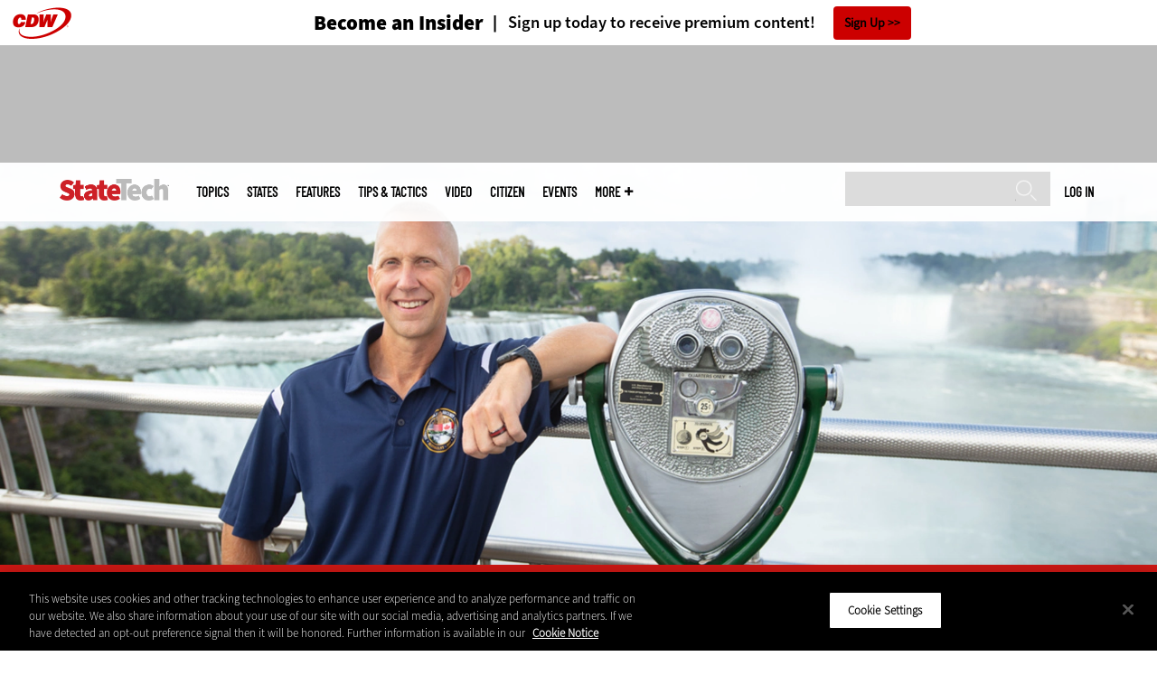

--- FILE ---
content_type: text/html; charset=UTF-8
request_url: https://statetechmagazine.com/article/2019/10/state-and-local-officials-see-details-clearly-video-walls
body_size: 19411
content:


<!DOCTYPE html>
<html lang="en" dir="ltr" prefix="content: http://purl.org/rss/1.0/modules/content/  dc: http://purl.org/dc/terms/  foaf: http://xmlns.com/foaf/0.1/  og: http://ogp.me/ns#  rdfs: http://www.w3.org/2000/01/rdf-schema#  schema: http://schema.org/  sioc: http://rdfs.org/sioc/ns#  sioct: http://rdfs.org/sioc/types#  skos: http://www.w3.org/2004/02/skos/core#  xsd: http://www.w3.org/2001/XMLSchema# ">
<head>
  <script src="https://cdn.cookielaw.org/scripttemplates/otSDKStub.js" type="text/javascript" charset="UTF-8" data-domain-script="a8ec7431-f7ba-4b5f-89f1-30f23f886763"></script>
<script type="text/javascript">function OptanonWrapper() { document.querySelectorAll('.ot-floating-button__open, #onetrust-pc-btn-handler, .toggle_privacy_center').forEach(function (elt) { elt.onclick = function () { document.querySelector('.ot-btn-container').insertBefore(document.getElementById('accept-recommended-btn-handler'), document.querySelector('.ot-pc-refuse-all-handler')); document.querySelectorAll('.ot-btn-container button').forEach(function (x) { x.style = 'width: unset;' }); document.getElementById('accept-recommended-btn-handler').style = 'display: inline-block;'; } }); }</script>

  <link rel="preload" href="/themes/cdw/webfonts/SourceSans3-Semibold.otf.woff2" crossorigin="anonymous" as="font" type="font/woff2">
  <link rel="preload" href="/themes/cdw/webfonts/SourceSans3-Light.otf.woff2" crossorigin="anonymous" as="font" type="font/woff2">
  <link rel="preload" href="/themes/cdw/webfonts/SourceSans3-Black.otf.woff2" crossorigin="anonymous" as="font" type="font/woff2">
    <script>window.tmParam = {"page_name":"State and Local Officials See Details Clearly with Video Walls","page_type":"Hardware","page_url":"https://statetechmagazine.com/article/2019/10/state-and-local-officials-see-details-clearly-video-walls","department":"Topics"};</script>

  <script>(function(d,s){var client = 'cdw';var siteId = 174;var a=d.createElement(s),b=d.getElementsByTagName(s)[0];a.async=true;a.type='text/javascript';a.tagman='st='+(+new Date())+'&amp;c='+client+'&amp;sid='+siteId;b.parentNode.insertBefore(a,b);})(document,'script');var cdwTagManagementData = {};window.cdwTagManagementData = {'page_name': window.tmParam.page_name,'page_type': window.tmParam.page_type,'page_url': window.tmParam.page_url,'referral_url': document.referrer,'project_id': 'MKT14R684','site_name': 'StateTech','dtmTag_cli_promo_id': '94'};</script>

<meta charset="utf-8" />
<noscript><style>form.antibot * :not(.antibot-message) { display: none !important; }</style>
</noscript><script type="application/ld+json">{
  "@context": "http://schema.org",
  "@type": "WebSite",
  "url": "https://statetechmagazine.com/",
  "potentialAction": [{
    "@type": "SearchAction",
    "target": "https://statetechmagazine.com/search?search_api_fulltext={statetech}",
    "query-input": "required name=statetech",
"sameAs": [
    "https://twitter.com/StateTech"
  ]
  }]
}</script>
<script type="application/ld+json">{
  "@context": "http://schema.org",
  "@type": "Organization",
  "url": "https://statetechmagazine.com/",
    "logo": {
      "@type": "ImageObject",
 "url": "https://statetechmagazine.com/themes/cdw/images/logo-cdw_statetech.png"
  },
  "contactPoint": [{
    "@type": "ContactPoint",
    "telephone": "+1-847-465-6000",
    "contactType": "customer service"
  }]
}
</script>
<script type="application/ld+json">{
    "@context": "https://schema.org",
    "@graph": [
           {
           "speakable":
 {
"@type": "SpeakableSpecification",
  "xpath": [
    "/html/head/title",
    "/html/head/meta[@name='description']/@content"
    ]
  },
            "@type": "NewsArticle",
            "name": "State and Local Officials See Details Clearly with Video Walls",
            "headline": "State and Local Officials See Details Clearly with Video Walls",
            "description": "Putting data and info on a big screen facilitates rapid decision-making from operations centers to legislative chambers.",        
            "thumbnailUrl":"https://statetechmagazine.com/sites/statetechmagazine.com/files/styles/trending_thumb/public/articles/%5Bcdw_tech_site%3Afield_site_shortname%5D/201910/ST_Q0419_F_Gimbel_Hero.jpg?itok=sZo1IpdZ",            
            "image":"https://statetechmagazine.com/sites/statetechmagazine.com/files/styles/trending_thumb/public/articles/%5Bcdw_tech_site%3Afield_site_shortname%5D/201910/ST_Q0419_F_Gimbel_Hero.jpg?itok=sZo1IpdZ",
            "datePublished": "2019-10-01T11:55:32Z",
            "isAccessibleForFree": "True",
            "dateModified": "2020-05-06T03:33:09Z",
            "author": {
                "@type": "Person",
                "name": "Erika Gimbel",
                "url": "https://statetechmagazine.com/author/erika-gimbel"
            },
            "publisher":{
             "@type": "Organization",
             "name":"Publisher",
  "url": "https://statetechmagazine.com/",
  "logo": {
      "@type": "ImageObject",
 "url": "https://statetechmagazine.com/themes/cdw/images/logo-cdw_statetech.png"
  },
  "contactPoint": [{
    "@type": "ContactPoint",
    "telephone": "+1-847-465-6000",
    "contactType": "customer service"
  }]
}
,
            "mainEntityOfPage": "https://statetechmagazine.com/article/2019/10/state-and-local-officials-see-details-clearly-video-walls"
        }
          ]
}
</script>
<style>/* @see https://github.com/aFarkas/lazysizes#broken-image-symbol */.js img.lazyload:not([src]) { visibility: hidden; }/* @see https://github.com/aFarkas/lazysizes#automatically-setting-the-sizes-attribute */.js img.lazyloaded[data-sizes=auto] { display: block; width: 100%; }</style>
<meta name="description" content="Putting data and info on a big screen facilitates rapid decision-making from operations centers to legislative chambers." />
<link rel="canonical" href="https://statetechmagazine.com/article/2019/10/state-and-local-officials-see-details-clearly-video-walls" />
<link rel="image_src" href="https://statetechmagazine.com/sites/statetechmagazine.com/files/styles/cdw_hero/public/articles/%5Bcdw_tech_site%3Afield_site_shortname%5D/201910/ST_Q0419_F_Gimbel_Hero.jpg?itok=--NzcFXg" />
<meta property="og:site_name" content="Technology Solutions That Drive Government" />
<meta property="og:type" content="Article" />
<meta property="og:url" content="https://statetechmagazine.com/article/2019/10/state-and-local-officials-see-details-clearly-video-walls" />
<meta property="og:title" content="State and Local Officials See Details Clearly with Video Walls" />
<meta property="og:description" content="Putting data and info on a big screen facilitates rapid decision-making from operations centers to legislative chambers." />
<meta property="og:image" content="https://statetechmagazine.com/sites/statetechmagazine.com/files/styles/cdw_hero/public/articles/%5Bcdw_tech_site%3Afield_site_shortname%5D/201910/ST_Q0419_F_Gimbel_Hero.jpg?itok=--NzcFXg" />
<meta property="og:image:url" content="https://statetechmagazine.com/sites/statetechmagazine.com/files/styles/cdw_hero/public/articles/%5Bcdw_tech_site%3Afield_site_shortname%5D/201910/ST_Q0419_F_Gimbel_Hero.jpg?itok=--NzcFXg" />
<meta name="twitter:card" content="summary_large_image" />
<meta name="twitter:description" content="Putting data and info on a big screen facilitates rapid decision-making from operations centers to legislative chambers." />
<meta name="twitter:title" content="State and Local Officials See Details Clearly with Video Walls" />
<meta name="msvalidate.01" content="AAB1A3536B158149960B8847B13E464D" />
<meta name="google-site-verification" content="I1JSdC0nTgDJVN7dpBJy5YoYTnXIFrvgcdHBIPuHIVE" />
<meta name="Generator" content="Drupal 10 (https://www.drupal.org)" />
<meta name="MobileOptimized" content="width" />
<meta name="HandheldFriendly" content="true" />
<meta name="viewport" content="width=device-width, initial-scale=1.0" />
<link rel="icon" href="/themes/cdw_statetech/favicon.ico" type="image/vnd.microsoft.icon" />
<link rel="amphtml" href="https://statetechmagazine.com/article/2019/10/state-and-local-officials-see-details-clearly-video-walls?amp" />
<script src="/sites/statetechmagazine.com/files/google_tag/google_tag/general/google_tag.script.js?t97ip9" defer></script>
<script>window.a2a_config=window.a2a_config||{};a2a_config.callbacks=[];a2a_config.overlays=[];a2a_config.templates={};a2a_config.templates.twitter = "${title} via @StateTech ${link}";</script>

  <title>State and Local Officials See Details Clearly with Video Walls | StateTech Magazine</title>
  <link rel="stylesheet" media="all" href="/sites/statetechmagazine.com/files/css/css_eKZppKdMyjcOoNcXBNI84A5G2jckVECIBDE90tDecR0.css?delta=0&amp;language=en&amp;theme=cdw_statetech&amp;include=eJxdTlsOwyAMuxAtR0JuSSlaCoiEVt3px7qXtB_Ldmwr8F4z0mnxJuNSc1Iz-8MGzhN4ED05pvC03IaAe0zktuzB9iOHS14JwU7ezX2DktqU3cII8joplJTm9X-5oCJUlFWsr62Ax58ztlTaxFFW8qZk5m-k86HXb2LkFKXNThAye6RD7IVj_6oxPQCFy1jA" />
<link rel="stylesheet" media="all" href="/sites/statetechmagazine.com/files/css/css_ukhMjoq8xdRQFD5CJJKZlkvEnJlhpZvmvMshyFFxmlk.css?delta=1&amp;language=en&amp;theme=cdw_statetech&amp;include=eJxdTlsOwyAMuxAtR0JuSSlaCoiEVt3px7qXtB_Ldmwr8F4z0mnxJuNSc1Iz-8MGzhN4ED05pvC03IaAe0zktuzB9iOHS14JwU7ezX2DktqU3cII8joplJTm9X-5oCJUlFWsr62Ax58ztlTaxFFW8qZk5m-k86HXb2LkFKXNThAye6RD7IVj_6oxPQCFy1jA" />

  <script src="https://www.googletagservices.com/tag/js/gpt.js" async></script>
<script src="/sites/statetechmagazine.com/files/js/js_Fk2qWYSoeNFhNHwblNWJQ6dhnqAJTBivhw3H2Tnz6S0.js?scope=header&amp;delta=1&amp;language=en&amp;theme=cdw_statetech&amp;include=eJxNjFEKwzAMQy-UzkcKWuyuLakdnLCRnn4sbWE_kp4QAnMzaCdc4TG7aQuJP7TVaTZr4jctAj4pJtMq2ugvj34rGV2cLh_djheOVSXuxsh04zRwLGrytbRK6rG4cWA0nD9PWfBezWvIODr95AteRUW2"></script>

  <meta name="viewport" content="width=device-width, initial-scale=1">
  <script>(function(a,b,c,d){ a='https://tags.tiqcdn.com/utag/cdw/subdomains/prod/utag.js'; b=document;c='script';d=b.createElement(c);d.src=a;d.type='text/java'+c;d.async=true; a=b.getElementsByTagName(c)[0];a.parentNode.insertBefore(d,a); })();</script>

</head>
<body id="cdw_statetech"  class="not-front not-logged-in one-sidebar sidebar-second page- page--article page--article- page--article-2019 page--article-10 page--article-state-and-local-officials-see-details-clearly-video-walls article-with-hero cdw-g-site node-type-article">
<a href="#main-content" class="visually-hidden focusable">
    Skip to main content
</a>
<noscript><iframe src="https://www.googletagmanager.com/ns.html?id=GTM-NVNB53" height="0" width="0" style="display:none;visibility:hidden"></iframe></noscript>
  <div class="dialog-off-canvas-main-canvas" data-off-canvas-main-canvas>
    <!-- HEADER TOP -->
<header id="header" class="hdr-top" role="banner">
  <div class="wrapper">
            <div>
    <div id="block-cdw_header-cdw_header_ctas" class="block block-cdw-header block-odd first last clearfix">
  <div class="block-inner">
    <div class="content">
      <div class="insider">
        <a href="/cdw_subscription_v3/register-web?form=insider"><h3>Become an Insider</h3></a>
        <a href="/cdw_subscription_v3/register-web?form=insider"><h4>Sign up today to receive premium content!</h4></a>
        <a href="/cdw_subscription_v3/register-web?form=insider">Sign Up</a>
      </div>
    </div>
  </div>
</div>
  </div>

      </div>
</header>
<!-- /HEADER TOP -->
<!-- HEADER MIDDLE -->
<div class="hdr-btm">
  <div class="wrapper">
            <div>
    
<div  id="block-googleadmasthead" class="block block-cdw-google-ads block-cdw-ads-masthead" >
  <div class="block-inner">

    
        


    <div class="content" >
      <ins class="dcmads" style="display:inline-block; width:728px; height:90px; text-decoration:none," data-dcm-placement="N1260.2796CDW.COM/B34270838.430410323" data-dcm-rendering-mode="iframe"><script src="https://www.googletagservices.com/dcm/dcmads.js"></script>
</ins>

    </div>
  </div>
</div> <!-- /block-inner /block -->

  </div>

      </div>
</div>
<!-- /HEADER MIDDLE -->
<!-- MAIN NAV -->

<div  class="main-nav">
  <div class="wrapper">
    <a href="http://www.cdw.com" title="CDW" target="_blank"><img src="/themes/cdw/images/logo-cdw@2x.png" alt="Home"></a>
    <a href="/" title="Home" rel="home" id="logo">
  <img src="/themes/cdw/images/logos/sites/cdw_statetech_dark.png" width="182" height="90" alt="Home" class="desktop">
  <img src="/themes/cdw/images/logos/sites/cdw_statetech.png" width="182" height="90" alt="Home" class="mobile">
</a>
    <a id="mobile-menu" title="mobile-menu" class="close">MENU</a>
    <div id="block-cdw_menu-cdw_menu_login">
      <div class="content">
              <div class="submenu" title="User menu">  <a href="/user">Log in</a></div>
            </div>
    </div>
    <nav role="navigation" aria-labelledby="block-mobilemenu-menu" id="block-mobilemenu" style="display:none;">
            
  <span class="visually-hidden" id="block-mobilemenu-menu">Mobile menu</span>
  

              <ul class="mobile-menu menu">
          <li class="topics"><span class="topics">Topics</span>
      </li>      <li class="states"><a href="/states" class="states" data-drupal-link-system-path="states">States</a>
      </li>      <li class="features"><a href="/features" class="features" data-drupal-link-system-path="taxonomy/term/7">Features</a>
      </li>      <li class="tips--tactics"><a href="/tips-tactics" class="tips--tactics" data-drupal-link-system-path="taxonomy/term/6">Tips &amp; Tactics</a>
      </li>      <li class="video"><a href="/media/videos" class="video" data-drupal-link-system-path="media/videos">Video</a>
      </li>      <li class="citizen"><a href="/citizen" title="CITizen Blog" class="citizen" data-drupal-link-system-path="node/44131">CITizen</a>
      </li>      <li class="events"><a href="/events" class="events" data-drupal-link-system-path="events">Events</a>
      </li>      <li class="more"><span class="more">More</span>
      </li>      <li class="search"><a href="/search" class="search" data-drupal-link-system-path="search">Search</a>
      </li>  </ul>
  

  </nav>

    
<div  id="block-searchblock" class="block block-cdw-search block-cdw-search-block" >
  <div class="block-inner">

    
        


    <div class="content" >
      <form class="cdw-nav-search-form" data-drupal-selector="cdw-nav-search-form" action="/article/2019/10/state-and-local-officials-see-details-clearly-video-walls" method="post" id="cdw-nav-search-form" accept-charset="UTF-8">
  <div class="js-form-item form-item form-type-search js-form-type-search form-item-search-api-fulltext js-form-item-search-api-fulltext form-no-label">
      <label for="edit-search-api-fulltext--3" class="visually-hidden">Search</label>
        <input data-drupal-selector="edit-search-api-fulltext" type="search" id="edit-search-api-fulltext--3" name="search_api_fulltext" value="" size="15" maxlength="128" class="form-search" />

        </div>
<input autocomplete="off" data-drupal-selector="form-w5ncpoo2n9zp0enysckoypg8xhqnc5-j0r4c0irffce" type="hidden" name="form_build_id" value="form-w5NcpOo2n9zP0enyscKoypg8XHQNC5_J0r4C0iRfFcE" />
<input data-drupal-selector="edit-cdw-nav-search-form" type="hidden" name="form_id" value="cdw_nav_search_form" />
<div data-drupal-selector="edit-actions" class="form-actions js-form-wrapper form-wrapper" id="edit-actions--3"><input data-drupal-selector="edit-submit" type="submit" id="edit-submit" name="op" value="Search" class="button js-form-submit form-submit" />
</div>

</form>

    </div>
  </div>
</div> <!-- /block-inner /block -->

    <nav role="navigation" aria-labelledby="block-mainmenu-2-menu" id="block-mainmenu-2">
            
  <span class="visually-hidden" id="block-mainmenu-2-menu">Main menu</span>
  

              <ul class="menu">
          <li class="topics"><span class="topics">Topics</span>
      </li>      <li class="states"><a href="/states" class="states" data-drupal-link-system-path="states">States</a>
      </li>      <li class="features"><a href="/features" class="features" data-drupal-link-system-path="taxonomy/term/7">Features</a>
      </li>      <li class="tips--tactics"><a href="/tips-tactics" class="tips--tactics" data-drupal-link-system-path="taxonomy/term/6">Tips &amp; Tactics</a>
      </li>      <li class="video"><a href="/media/videos" class="video" data-drupal-link-system-path="media/videos">Video</a>
      </li>      <li class="citizen"><a href="/citizen" title="CITizen Blog" class="citizen" data-drupal-link-system-path="node/44131">CITizen</a>
      </li>      <li class="events"><a href="/events" class="events" data-drupal-link-system-path="events">Events</a>
      </li>      <li class="more"><span class="more">More</span>
      </li>      <li class="search"><a href="/search" class="search" data-drupal-link-system-path="search">Search</a>
      </li>  </ul>
  

    <div class="submenu industries element-invisible">
      <div class="industries">
        <div class="views-element-container"><div class="view-industry-menu view-display-id-block_1 js-view-dom-id-f85237f6fb319a931e34d4045fc3ec0233aa564cf47f893a7b40591343b2c785">
  
  
  

  
  
  

  <div class="menu">
  
  <ul>

          <li><a href="/energy-utilities" hreflang="en">Energy &amp; Utilities</a></li>
          <li><a href="/enterprise" hreflang="en">Enterprise</a></li>
          <li><a href="/financial-services" hreflang="en">Financial Services</a></li>
          <li><a href="/legal" hreflang="en">Legal</a></li>
          <li><a href="/manufacturing" hreflang="en">Manufacturing</a></li>
          <li><a href="/nonprofit" hreflang="en">Nonprofit</a></li>
          <li><a href="/retail" hreflang="en">Retail</a></li>
          <li><a href="/small-business" hreflang="en">Small Business</a></li>
          <li><a href="/sports-entertainment" hreflang="en">Sports &amp; Entertainment</a></li>
          <li><a href="/startups" hreflang="en">Startups</a></li>
    
  </ul>

</div>

    

  
  

  
  
</div>
</div>

      </div>
      <div class="trending">
        <div id="trending_industry">
          <h3 class="block-title">Trending Now</h3>
          <div class="content">
            <div>
              <div>
                
              </div>
            </div>
          </div>
        </div>
      </div>
    </div>
    <div class="submenu topics element-invisible">
      <div class="topics">
        <div class="views-element-container"><div class="view-topic-menu view-display-id-block_1 js-view-dom-id-75fca1df0059579d10fb3cf32ac2c13715672a7601a14a4b168d405f99c5dab8">
  
  
  

  
  
  

  <div class="menu">
  
  <ul>

          <li><a href="/artificial-intelligence" hreflang="en">Artificial Intelligence</a></li>
          <li><a href="/cloud" hreflang="en">Cloud</a></li>
          <li><a href="/data-analytics" hreflang="en">Data Analytics</a></li>
          <li><a href="/data-center" hreflang="en">Data Center</a></li>
          <li><a href="/digital-workspace" hreflang="en">Digital Workspace</a></li>
          <li><a href="/hardware" hreflang="en">Hardware</a></li>
          <li><a href="/internet" hreflang="en">Internet</a></li>
          <li><a href="/management" hreflang="en">Management</a></li>
          <li><a href="/networking" hreflang="en">Networking</a></li>
          <li><a href="/public-safety" hreflang="en">Public Safety</a></li>
          <li><a href="/security" hreflang="en">Security</a></li>
          <li><a href="/software" hreflang="en">Software</a></li>
    
  </ul>

</div>

    

  
  

  
  
</div>
</div>

      </div>
      <div class="trending">
        <div id="trending_topics">
          <h3 class="block-title">Trending Now</h3>
          <div class="content">
            <div>
              <div>
                
<article  class="node node-article node-type-article node-promoted node--view-mode-trending-main-menu" >
  <div class="content">
    <div class="key-image">
      
    <a href="/article/2024/10/maintaining-cybersecurity-promoting-cyber-resiliency" hreflang="en"><img loading="lazy" src="/sites/statetechmagazine.com/files/styles/trending_thumb/public/articles/%5Bcdw_tech_site%3Afield_site_shortname%5D/202410/GettyImages-1689247547.jpg?itok=CNONi6uv" width="300" height="255" alt="Electrical engineer in control room using digital tablet" typeof="foaf:Image" />

</a>


      
  <div class="primary-topic">
      <a href="/security" hreflang="en">Security</a>
  </div>

    </div>
    <div class="link-node"><a href="/article/2024/10/maintaining-cybersecurity-promoting-cyber-resiliency">Maintaining Cybersecurity by Promoting Cyber Resiliency</a></div>
  </div>
</article>

<article  class="node node-article node-type-article node-promoted node--view-mode-trending-main-menu" >
  <div class="content">
    <div class="key-image">
      
    <a href="/article/2025/10/nascio-2025-cios-recommend-state-government-procurement-reform" hreflang="en"><img loading="lazy" src="/sites/statetechmagazine.com/files/styles/trending_thumb/public/articles/%5Bcdw_tech_site%3Afield_site_shortname%5D/202510/GettyImages-2203914027.jpg?itok=9OWwApj6" width="300" height="255" alt="Procurement processes" typeof="foaf:Image" />

</a>


      
  <div class="primary-topic">
      <a href="/management" hreflang="en">Management</a>
  </div>

    </div>
    <div class="link-node"><a href="/article/2025/10/nascio-2025-cios-recommend-state-government-procurement-reform">NASCIO 2025: CIOs Recommend State Government Procurement Reform</a></div>
  </div>
</article>

<article  class="node node-article node-type-article node-promoted node--view-mode-trending-main-menu" >
  <div class="content">
    <div class="key-image">
      
    <a href="/article/2025/10/nascio-2025-state-officials-eye-pilot-paralysis-genai-projects" hreflang="en"><img loading="lazy" src="/sites/statetechmagazine.com/files/styles/trending_thumb/public/articles/%5Bcdw_tech_site%3Afield_site_shortname%5D/202510/GettyImages-1430133287.jpg?itok=vWFNGlGN" width="300" height="255" alt="Students working on AI" typeof="foaf:Image" />

</a>


      
  <div class="primary-topic">
      <a href="/artificial-intelligence" hreflang="en">Artificial Intelligence</a>
  </div>

    </div>
    <div class="link-node"><a href="/article/2025/10/nascio-2025-state-officials-eye-pilot-paralysis-genai-projects">NASCIO 2025: State Officials Eye Pilot Paralysis in GenAI Projects</a></div>
  </div>
</article>

              </div>
            </div>
          </div>
        </div>
      </div>
    </div>
        <div class="submenu more element-invisible">
      <div class="more-links">
        <ul class="menu">
                      <li>
              <a href="/about-insider" title="About Insider">About Insider</a>
            </li>
                      <li>
              <a href="/broadband" title="Broadband">Broadband</a>
            </li>
                      <li>
              <a href="https://statetechmagazine.com/critical-infrastructure" title="Critical Infrastructure">Critical Infrastructure</a>
            </li>
                      <li>
              <a href="/article/2018/10/30-must-read-state-and-local-it-blogs-2018" title="Must Read IT Blogs">Must Read IT Blogs</a>
            </li>
                      <li>
              <a href="/news" title="News">News</a>
            </li>
                      <li>
              <a href="/product-review/reviews" title="Reviews">Reviews</a>
            </li>
                      <li>
              <a href="/smart-cities-hub" title="Smart Cities">Smart Cities</a>
            </li>
                      <li>
              <a href="/voices" title="Voices">Voices</a>
            </li>
                      <li>
              <a href="https://statetechmagazine.com/town-county" title="Town &amp; County">Town &amp; County</a>
            </li>
                  </ul>
      </div>
      <div class="more-social-links">
      </div>
      <div class="more-blocks">
        <div class="views-element-container"><div class="view-featured-menu-node view-display-id-statetech js-view-dom-id-75c6c78155faa3190dbc77bcbda1829d3a0836473e9ae2658251aaf3759df394">
  
  
  

  
  
  

      <div class="views-row"><div class="views-field views-field-field-more-menu-featured"><div class="field-content"><article  class="node--view-mode-more-menu" >
  <div class="search-image">
    <a href="/article/2025/08/state-local-it-influencers-worth-following-2025" hreflang="en"><img loading="lazy" src="/sites/statetechmagazine.com/files/styles/sidebar_thumb/public/articles/%5Bcdw_tech_site%3Afield_site_shortname%5D/202508/stq325-influencerlist-hero.jpg?itok=7GrVZgMz" width="300" height="225" alt="StateTech 2025 influencers" typeof="foaf:Image" />

</a>

</div>
  <div class="title"><a href="/article/2025/08/state-local-it-influencers-worth-following-2025"><span>State &amp; Local IT Influencers Worth Following in 2025</span>
</a></div>
  <div class="date">Aug 12 2025</div>
  
            <div><p>These 25 state and local IT leaders keep the lights on and the wheels of innovation turning in government.</p>
</div>
      
</article>
</div></div></div>

    

  
  

  
  
</div>
</div>

        <div class="views-element-container"><div class="view-more-featured-blocks view-display-id-cdw_magazine_current js-view-dom-id-850c2359ff4fa3da440c370ddd45a04aa7b55e7519086e866ac4e88f5bf701dd">
  
  
  

  
  
  

      <div class="views-row">																														<div id="block-cdw_magazine-cdw_magazine_current">
    <a href="/magazine/issue/2025/4/spring-2025" hreflang="en"><img loading="lazy" src="/sites/statetechmagazine.com/files/styles/more_menu/public/mag_covers/ST_Q225_Cvr.jpg?itok=uEeNUe1t" width="200" height="150" alt="Spring 2025" typeof="foaf:Image" />

</a>

    <h3>StateTech Magazine</h3>
  <a href="/magazine/issue/2025/4/spring-2025">Current Issue</a> <span>|</span> <a href="/magazine/archives">Archive</a>
</div>

</div>

    

  
  

  
  
</div>
</div>

      </div>
    </div>
  </nav>

    
        
      <ul class="more-social">
                      <li class="twitter">
        <a href="https://twitter.com/intent/follow?original_referer=http%3A//www.statetechmagazine.com/&amp;region=follow_link&amp;screen_name=StateTech&amp;tw_p=followbutton&amp;variant=2.0" class="twitter">Twitter</a>
              </li>
                      <li class="feed">
        <a href="http://feeds.feedburner.com/StateTech" class="feed">feed</a>
              </li>
        </ul>
  
  
  </div>
  
  <div class="submenu-wrap"></div>
</div>

<!-- /MAIN NAV -->
  <!-- HERO -->
  <div class="hero">
        <div id="header-region">
      
              <div id='article_key_image'>
          
      <picture>
                  <source srcset="/sites/statetechmagazine.com/files/styles/cdw_article_hero/public/articles/%5Bcdw_tech_site%3Afield_site_shortname%5D/201910/ST_Q0419_F_Gimbel_Hero.jpg.webp?itok=5FiLL--H 1x" media="all and (min-width: 768px)" type="image/webp" width="1920" height="667"/>
              <source srcset="/sites/statetechmagazine.com/files/styles/cdw_article_hero_mobile_focal_point/public/articles/%5Bcdw_tech_site%3Afield_site_shortname%5D/201910/ST_Q0419_F_Gimbel_Hero.jpg.webp?h=b1512c13&amp;itok=pfNfbDob 1x, /sites/statetechmagazine.com/files/styles/cdw_article_hero_mobile_focal_point_2x/public/articles/%5Bcdw_tech_site%3Afield_site_shortname%5D/201910/ST_Q0419_F_Gimbel_Hero.jpg.webp?h=b1512c13&amp;itok=jJY0I73L 2x" type="image/webp" width="375" height="315"/>
              <source srcset="/sites/statetechmagazine.com/files/styles/cdw_article_hero/public/articles/%5Bcdw_tech_site%3Afield_site_shortname%5D/201910/ST_Q0419_F_Gimbel_Hero.jpg?itok=5FiLL--H 1x" media="all and (min-width: 768px)" type="image/jpeg" width="1920" height="667"/>
              <source srcset="/sites/statetechmagazine.com/files/styles/cdw_article_hero_mobile_focal_point/public/articles/%5Bcdw_tech_site%3Afield_site_shortname%5D/201910/ST_Q0419_F_Gimbel_Hero.jpg?h=b1512c13&amp;itok=pfNfbDob 1x, /sites/statetechmagazine.com/files/styles/cdw_article_hero_mobile_focal_point_2x/public/articles/%5Bcdw_tech_site%3Afield_site_shortname%5D/201910/ST_Q0419_F_Gimbel_Hero.jpg?h=b1512c13&amp;itok=jJY0I73L 2x" type="image/jpeg" width="375" height="315"/>
                  <img loading="eager" width="1920" height="667" src="/sites/statetechmagazine.com/files/styles/cdw_article_hero/public/articles/%5Bcdw_tech_site%3Afield_site_shortname%5D/201910/ST_Q0419_F_Gimbel_Hero.jpg?itok=5FiLL--H" alt="Jonathan Schultz, Emergency Services Director for Niagara County, N.Y., says the county’s video wall technology is easy to use. “It’s set up like a control panel. Just drag and drop from any desktop.”" typeof="foaf:Image" />

  </picture>



                      <div class="image-caption"><p>Jonathan Schultz, Emergency Services Director for Niagara County, N.Y., says the county’s video wall technology is easy to use.&nbsp;“It’s set up like a control panel. Just drag and drop from any desktop.”</p>
</div>
                  </div>
          </div>
  </div>
  <!-- /HERO -->


<!-- MAIN -->
<main class="wrapper clearfix" role="main">
  <!-- MAIN MIDDLE -->
  <section id="content">
    <div id="content-header">

      

      

      
      
      
      

      
      
    </div>
          <!-- MAIN CONTENT -->
      <div id="content-area">
          <div>
    <div data-drupal-messages-fallback class="hidden"></div>
<div  class="views-element-container block block-views block-views-blockarticle-breadcrumb-block-1" id="block-views-block-article-breadcrumb-block-1" >
  <div class="block-inner">

    
        


    <div class="content" >
      <div><div class="view-article-breadcrumb view-display-id-block_1 js-view-dom-id-60f2c9e05ab7ac11a7f8a51813d169ebbe12f25b812adb6faa83b17a76d07463">
  
  
  

  
  
  

      <div class="views-row"><span class="views-field views-field-nothing"><span class="field-content"><a href="/">Home</a></span></span>»<span class="views-field views-field-field-primary-topic"><span class="field-content"><a href="/hardware" hreflang="en">Hardware</a> </span></span></div>

    

  
  

  
  
</div>
</div>

    </div>
  </div>
</div> <!-- /block-inner /block -->

<div  id="block-cdwregistertimedmodal" class="block block-cdw-subscription-v3 block-cdw-register-timed-modal" >
  <div class="block-inner">

    
        


    <div class="content" >
      
<div class="magazine-modal__container ">
	<div class="magazine-modal magazine-modal--one-column">
		<a class="magazine-modal__close-button" href="#">Close</a>
			<style>

												.magazine-modal__col-1 .magazine-modal__button {
					background-color: ;
				 color: ;
				}

				.magazine-modal__col-2 .magazine-modal__button {
					background-color: #d0021b;
				 border: 1px solid#ffffff;
				 color: #ffffff;
				}

												@media (min-width: 769px) {
					.magazine-modal__col-1,
					.magazine-modal__col-2 {
						width: 100%;
					}
				}

							</style>
										<div class="magazine-modal__col-2" style="background-image: url('')">
											<div class="magazine-modal__img-wrapper">
							<img src="https://statetechmagazine.com/sites/statetechmagazine.com/files/maganize_modal/st-modal-image_0.jpg">
						</div>
						<div class="magazine-modal_content-wrapper">
							<h3>New Workspace Modernization Research from CDW</h3>
							<p>See how IT leaders are tackling workspace modernization opportunities and challenges.</p>
						</div>
						<div class="magazine-modal_footer">
															<a href="https://shorturl.at/pdHeO"
									 class="magazine-modal__button">Click Here to Read the Report</a>
													</div>
									</div>
				</div>
</div>
    </div>
  </div>
</div> <!-- /block-inner /block -->

<div  id="block-cdw-content" class="block block-system block-system-main-block" >
  <div class="block-inner">

    
        


    <div class="content" >
      <article  class="node node-article node-type-article node-promoted node--view-mode-full" >
  <header>

    <div class="pw-widget pw-size-medium pw-layout-vertical __pw-layout-vertical" data-layout="vertical" data-url="https://statetechmagazine.com/article/2019/10/state-and-local-officials-see-details-clearly-video-walls" data-title="Emergency operations officers in @NiagaraCounty now examine 18 different @CineMassive screens at a time to respond to alerts quickly #VideoWall #EmergencyManagement" data-via="StateTech" data-button-background="none">
  <span>
    <span>Oct</span>
    <span>01</span>
    <span>2019</span>
  </span>
    </div>

    <span class="a2a_kit a2a_kit_size_32 addtoany_list addtoany_list__article" data-a2a-url="https://statetechmagazine.com/article/2019/10/state-and-local-officials-see-details-clearly-video-walls" data-a2a-title="Emergency operations officers in @NiagaraCounty now examine 18 different @CineMassive screens at a time to respond to alerts quickly #VideoWall #EmergencyManagement"><a class="a2a_button_twitter"></a><a class="a2a_button_facebook"></a><a class="a2a_button_linkedin"></a><a class="a2a_button_reddit"></a><a class="a2a_button_flipboard"></a><a class="a2a_button_email"></a></span>
    <span class="link-term"><a href="https://statetechmagazine.com/hardware">Hardware</a></span>

      
    <h1 class="title"><span>State and Local Officials See Details Clearly with Video Walls</span>
</h1>

        <div class="subtitle">Putting data and info on a big screen facilitates rapid decision-making from operations centers to legislative chambers.</div>
    
    
      <div class="byline">
        <div class="author">
      <div>
              <div class="field-author">
<div id="taxonomy-term-" class="">
      <div class="author-photo">
      
    <a href="/author/erika-gimbel" hreflang="en"><img loading="lazy" src="/sites/statetechmagazine.com/files/styles/face_small/public/people/erika-gimbel.jpg?itok=TLlzMS43" width="58" height="58" alt="" typeof="foaf:Image" />

</a>


    </div>
  
  <div class="author-info">
    <span>by </span><a rel="author" href="/author/erika-gimbel">  <div>Erika Gimbel</div>
</a>
      </div>

<div class="author-bio">
  <p>
            <div><p>Erika Gimbel is a Chicago-based freelance writer who specializes in B2B technology innovation and educational technology.</p>
</div>
      </p>
</div>
</div>
</div>
          </div>
    </div>
              </div>
    

    
  </header>

  <div class="content">
            
            <div class="article-audio">
    <div id="jquery_jplayer_1" class="jp-jplayer" data-url="https://statetechmagazine.com/sites/statetechmagazine.com/files/article_audio/article-audio-42916.mp3" data-title="article-audio-42916.mp3"></div>
<div id="jp_container_1" class="jp-audio" role="application" aria-label="media player">
  <div class="jp-type-single">
    <div class="jp-gui jp-interface">
      <div class="jp-controls-holder">
        <div class="jp-controls">
          <button class="jp-play" role="button" tabindex="0">Listen</button>
          <button class="jp-pause" role="button" tabindex="0">Pause</button>
        </div>
        <div class="jp-duration" role="timer" aria-label="duration">&nbsp;</div>
        <div class="jp-progress">
          <div class="jp-seek-bar">
            <div class="jp-play-bar"></div>
          </div>
        </div>
      </div>
    </div>
  </div>
</div>

  </div>

          
            <div><p>When your county is home to one of the most popular tourist attractions in the United States, you’re gonna need a bigger video screen.</p>
<p>That was the main reason the<a class="paragraphCTA" href="http://www.niagaracounty.com/Fire/" target="_blank"> Office of Emergency Services in Niagara County, N.Y</a>., this year installed two video walls from CineMassive. The department serves <strong>a moderately sized population of about 217,000</strong>, but staff members have a colossal amount of responsibility.</p>
<p>“We’re not a huge county, but it includes Niagara Falls, which brings <strong>15 to 20 million visitors a year</strong>,” says Jonathan Schultz, emergency services director for Niagara County. “Plus, we sit on an international border.”</p>
<p>Several years ago, government entities were one of the largest purchasers of video walls, according to market research firm Technavio. As prices go down and features increase, <strong>state and local governments still represent a large portion of the market</strong>, along with corporations, education and healthcare.</p>
<p>In <a class="paragraphCTA" href="https://www.commercialintegrator.com/digital_signage/video_walls/video-walls-market-2019/" target="_blank">a report by Commercial Integrator on the 2019 market for video walls</a>, Jonathan Brawn of Brawn Consulting notes that the technology is a well-established tool in command centers: “Back in the day when video walls first started emerging … they were still predominantly the domain of command-and-control and network operations centers and those kinds of very specific targeted applications.”</p>
<p>Today, the <strong>advanced control and display capabilities</strong>, along with sophisticated technologies such as <strong>artificial intelligence</strong>, make video walls an even more valuable tool.&nbsp;</p>
<p><a class="paragraphCTA" href="https://statetechmagazine.com/article/2019/07/how-public-safety-and-traffic-management-agencies-use-video-wall-technology-perfcon" target="_blank"><em><strong>MORE FROM STATETECH:&nbsp;</strong>Discover how public safety agencies use video wall technology.</em></a></p>
<h2 id="toc_0">Niagara County Uses Video Walls to Manage Emergency Operations&nbsp;</h2>
<p>In Niagara County, the emergency services department purchased two new video walls from <a class="paragraphCTA" href="https://www.cdwg.com/search/?key=cinemassive&amp;searchscope=all&amp;sr=1" target="_blank">CineMassive</a>&nbsp;to supplement several smaller legacy displays.</p>
<p>“We have two large screens in front and two small ones in the back of the EOC room. We also have one in the hallway and one in the command room,” Schultz says of the setup for his emergency operations and management facility.</p>
<p>The screens are <strong>used mainly by the fire and emergency services team</strong>s, who can work in conjunction with the police department and sheriff’s office if needed.</p>
</div>
      
               


    <div class="paragraph pull-quote">
      <div class="sky">
      <div class="image-container">
                <img src="https://statetechmagazine.com/sites/statetechmagazine.com/files/styles/pull_quote_130_x_130_/public/2019-10/MW081919M_0140.jpg?itok=q9SgEBpU" alt="Jonathan Schultz, Emergency Services Director for Niagara County, N.Y." />
      </div>
      <div class="quote">
        <span>
  Now we can show up to 18 screens at a time, and manipulate the images vertically, horizontally — any way we want to.”
</span>
          <p class='speaker'>
  <span>Jonathan Schultz</span>
Emergency Services Director for Niagara County, N.Y.</p>
      </div>
    </div>
  </div>
  
        <div class="paragraph paragraph--type--body-text paragraph--view-mode--paragraph">
          
            <div><p>The two new video walls each consist of six screens in a horizontal array measuring 10 feet wide by about 4.5 feet tall. The wall can display images from a variety of sources including <strong>webcams installed across the county, weather channels, national news, and map and logistical data.</strong></p>
<p>“We used to be able to display just one image at a time,” Schultz says. “Now <strong>we can show up to 18 screens at a time</strong>, and manipulate the images vertically, horizontally — any way we want to.”</p>
<p>Schultz laughs when asked if the wall is easy to manage.</p>
<p>“I can even figure it out — that shows you how easy it is,” Schultz says of CineMassive’s <a class="paragraphCTA" href="https://www.cdwg.com/product/cinemassive-cinenet-10in-touch-ctrl/5357725?pfm=srh" target="_blank">CineNet software</a>. <strong>“It’s set up like a control panel. Just drag and drop from any desktop.”</strong></p>
<p>Although the department hasn’t had any dire emergencies since the video walls were installed, they’ve proved valuable for training.</p>
<p>“We have the second-largest chemical plant in New York in our county, and a spill could affect major population areas,” Shultz explains. “We did a simulation of a spill taking into account weather and communication with other agencies and put all of that information on the screens,<strong> and it worked great.</strong>”</p>
<p>The agency did not have to upgrade any of its current technology to put the video walls into action. “It runs on <a class="paragraphCTA" href="https://www.cdwg.com/content/cdwg/en/brand/microsoft/windows-10.html" target="_blank">Microsoft Windows</a>, and we didn’t have to upgrade anything,” says Shultz.</p>
<p><a class="paragraphCTA" href="https://statetechmagazine.com/article/2019/01/operational-benefits-deploying-public-safety-tech-innovations" target="_blank"><em><strong>MORE FROM STATETECH: </strong>Discover the operational benefits of public safety tech innovations.&nbsp;</em></a></p>
<h2 id="toc_1">Sandy Springs Gains Efficient Traffic Management Services</h2>
<p>The <a class="paragraphCTA" href="http://www.sandyspringsga.gov/" target="_blank">Sandy Springs (Ga.)</a> City Hall also employs two CineMassive <a class="paragraphCTA" href="https://www.cdwg.com/search/?key=CineView%20LCD&amp;searchscope=all&amp;sr=1" target="_blank">CineView LCD</a> video walls: one for traffic management and one for emergency services.</p>
<p>Marty Martin, director of public works, says the system <strong>plays a large role in the city’s mission to increase situational awareness</strong>.</p>
<p>“The video wall technology gives us the opportunity to compose visual information and take real-time camera input and other sources — online, live TV and active programming — and put it all in a single place for everyone to see at the same time,” Martin says.</p>
</div>
        </div>

      


  <div class="paragraph--el-punto">
    <div class="sky">
      <h2>43%</h2>
      <p>Percentage of clients installing video walls in command and control centers, according to a survey of integrators</p>
    </div>
    <div class="source">Source: commercialintegrator.com, “The Video Walls Market in 2019,” Feb. 21, 2019 </div>
  </div>

        <div class="paragraph paragraph--type--body-text paragraph--view-mode--paragraph">
          
            <div><p>If staff in the traffic management center sees an accident via one of the city’s cameras, <strong>he or she can reprogram signals and traffic patterns on the fly to resolve the issue</strong>. Last year, during a small snowstorm, TMC staff monitored intersections and talked to police about where to send officers.</p>
<p>“The visual component is key,” Martin says. “We didn’t have to wait for people to go to the intersection and validate the situation. We have about <strong>500 cameras throughout the city</strong>, and we can coordinate additional resources with the emergency management department.”</p>
<p>Sandy Springs Fire Chief Keith Sanders describes how his team in the city’s emergency operations center<strong> combines advanced analytics with the CineMassive wall in the EOC</strong>.</p>
<p>“We have outdoor concerts that draw about 2,000 people on Friday nights, and we’re able to run them with a scaled-down security crew,” Sanders says. “It’s a very open venue, but we have several cameras onsite to see all angles. Once, a person in a white vehicle hit a fountain and drove off. We were able to analyze the live feed and strip away every color but white, and we found the vehicle.”</p>
<p>The video wall also allows the EOC team to alert people of weather events.</p>
<p>“Lightning is a big issue for us,” Sanders says. “If we see lightning within 10 miles of the event, we have time to warn the public and clear the area.”</p>
<p><a class="paragraphCTA" href="https://statetechmagazine.com/article/2019/02/cities-use-intelligent-transportation-tools-better-manage-extreme-weather" target="_blank"><em><strong>MORE FROM STATETECH:</strong> Find out how cities use intelligent transportation tools to manage extreme weather.</em></a></p>
<h2 id="toc_2">Florida Enhances&nbsp;Legislative Deliberations with Video Wall</h2>
<p>Florida’s state capitol building, in Tallahassee, hadn’t updated its senate chamber since 1978. In 2016, the chamber underwent a major overhaul, including the addition of a &nbsp;<a class="paragraphCTA" href="https://www.cdwg.com/content/cdwg/en/brand/planar.html?enkwrd=planar" target="_blank">Planar</a> <a class="paragraphCTA" href="https://www.cdwg.com/product/planar-svc-sup-f-directlight-install/3936864?enkwrd=DirectLight" target="_blank">DirectLight LED</a> video wall system. <a class="paragraphCTA" href="http://www.flsenate.gov/senators" target="_blank">Senate</a> President Bill Galvano says it’s a great improvement over the old, prerenovation projection system.</p>
<p>“During session, we have a significant amount of legislative business to conduct in a short period of time,” Galvano says. “The video wall is easily viewed from various vantage points on the Senate floor, which <strong>helps our chamber maintain a steady and efficient pace</strong> as we consider various pieces of legislation and amendments.”</p>
<p>Galvano sees the video wall not only as a means to improve efficiency in the Senate, but also as a tool that p<strong>romotes better decision-making</strong>.</p>
<p>“The wall promotes a collaborative and collegial atmosphere as Senators can move more freely throughout the chamber, rather than being tied to a personal laptop or tablet,” Galvano says. “With the upcoming 2020 census and 2022 redistricting cycle, Senators will be considering legislation that creates detailed maps of House, Senate and congressional districts. I believe the Senate’s investment in our video wall will <strong>help enhance the discussion and debate of that legislation on the floor</strong>.”</p>
</div>
        </div>

  

                
        
      
  
      <div class="image-credit">
      Photography by Matt Wittmeyer
    </div>
  
  

  <div class="share-buttons-h">
    <span class="a2a_kit a2a_kit_size_32 addtoany_list addtoany_list__article" data-a2a-url="https://statetechmagazine.com/article/2019/10/state-and-local-officials-see-details-clearly-video-walls" data-a2a-title="Emergency operations officers in @NiagaraCounty now examine 18 different @CineMassive screens at a time to respond to alerts quickly #VideoWall #EmergencyManagement"><a class="a2a_button_twitter"></a><a class="a2a_button_facebook"></a><a class="a2a_button_linkedin"></a><a class="a2a_button_reddit"></a><a class="a2a_button_flipboard"></a><a class="a2a_button_email"></a></span>
    <div class="pw-widget pw-size-medium pw-layout-horizontal" data-counter="true" data-url="https://statetechmagazine.com/article/2019/10/state-and-local-officials-see-details-clearly-video-walls" data-title="Emergency operations officers in @NiagaraCounty now examine 18 different @CineMassive screens at a time to respond to alerts quickly #VideoWall #EmergencyManagement" data-via="StateTech" data-button-background="none">
    <div>
    <a class="pw-button-twitter cdw-taboola-social"></a>
    <a href="https://twitter.com/search?f=realtime&amp;q=https%3A%2F%2Fstatetechmagazine.com%2Farticle%2F2019%2F10%2Fstate-and-local-officials-see-details-clearly-video-walls" target="_blank"><span class="pw-box-counter cdw-taboola" data-channel="twitter"></span></a>
  </div>
  <div>
    <a class="pw-button-facebook cdw-taboola-social"></a>
  </div>
  <div>
    <a class="pw-button-linkedin cdw-taboola-social"></a>
  </div>
  <div>
    <a class="pw-button-reddit cdw-taboola-social"></a>
  </div>
  <div>
    <a class="pw-button-flipboard cdw-taboola-social"></a>
  </div>
  <div>
    <a class="pw-button-email cdw-taboola-social"></a>
  </div>
  <!-- Pinterest button is in EdTechk12 theme's horizontal template -->
</div>

  </div>

            <div><div class="views-element-container"><div class="view-cta-footer-slide view-display-id-block_1 js-view-dom-id-169e6539b2c5d97c668c2b4f0326781052a3d4e192676cad1bbfa13cc8f000ca">
  
  
  

  
  
  

      <div class="views-row"><div class="views-field views-field-field-cta-slide-image"><div class="field-content"><a target="_blank" href="https://statetechmagazine.com/cdw_subscription_v3/register-web?form=insider">  <img loading="lazy" src="/sites/statetechmagazine.com/files/CTA_Slides/Insider%20Promo_footer_article%20page%20%281%29.png" width="710" height="120" alt="" typeof="Image" />

</a></div></div></div>

    

  
  

  
  
</div>
</div>
</div>
      
  <div class="Subtopics category-list">
    <h3 class="title">More On</h3>
    <div class="item-list">
      <ul>
                  <li>
            <a href="https://statetechmagazine.com/digital-workspace" class="cdw-taboola-topic">
            Digital Workspace
            </a>
          </li>
                  <li>
            <a href="https://statetechmagazine.com/hardware" class="cdw-taboola-topic">
            Hardware
            </a>
          </li>
                  <li>
            <a href="https://statetechmagazine.com/hardware/displays" class="cdw-taboola-topic">
            Displays
            </a>
          </li>
              </ul>
    </div>
  </div>

  <div class="cdw-related-content clearfix">
  <h3 class="title">Related Articles</h3>
      
<article class="related">
          <div class="key-image">
      
    <a href="/article/2025/04/airports-leverage-displays-keep-passengers-moving" hreflang="en"><img loading="lazy" src="/sites/statetechmagazine.com/files/styles/related_stories_thumb/public/articles/%5Bcdw_tech_site%3Afield_site_shortname%5D/202504/STQ225-Hayhurst-Hero.jpg?itok=2B_NRHPN" width="232" height="174" alt="Allen Mehta" typeof="foaf:Image" />

</a>


      </div>
      <div class="primary-topic">
    <span class="link-term"><a class="taxonomy-term vocabulary-primary-topic term-default" href="https://statetechmagazine.com/hardware">Hardware</a></span>
  </div>
  <div class="desc">
    <header ><a href="/article/2025/04/airports-leverage-displays-keep-passengers-moving"><span>Airports Leverage Displays To Keep Passengers Moving</span>
</a></header>
  </div>

</article>

<article class="related">
          <div class="key-image">
      
    <a href="/article/2024/12/review-maximize-collaboration-regardless-location-poly-studio-x50" hreflang="en"><img loading="lazy" src="/sites/statetechmagazine.com/files/styles/related_stories_thumb/public/articles/%5Bcdw_tech_site%3Afield_site_shortname%5D/202412/STQ424-xCollaboration-PS-Hero_0.jpg?itok=LWZOmv4q" width="232" height="174" alt="Poly Studio X50" typeof="foaf:Image" />

</a>


      </div>
      <div class="primary-topic">
    <span class="link-term"><a class="taxonomy-term vocabulary-primary-topic term-default" href="https://statetechmagazine.com/hardware">Hardware</a></span>
  </div>
  <div class="desc">
    <header ><a href="/article/2024/12/review-maximize-collaboration-regardless-location-poly-studio-x50"><span>Review: Maximize Collaboration Regardless of Location with the Poly Studio X50</span>
</a></header>
  </div>

</article>

<article class="related">
          <div class="key-image">
      
    <a href="/article/2024/11/3-opportunities-elevate-citizen-experience" hreflang="en"><img loading="lazy" src="/sites/statetechmagazine.com/files/styles/related_stories_thumb/public/articles/%5Bcdw_tech_site%3Afield_site_shortname%5D/202411/GettyImages-1347680774.jpg?itok=mG1TbMmX" width="232" height="174" alt="Person talking on the phone and using a laptop" typeof="foaf:Image" />

</a>


      </div>
      <div class="primary-topic">
    <span class="link-term"><a class="taxonomy-term vocabulary-primary-topic term-default" href="https://statetechmagazine.com/digital-workspace">Digital Workspace</a></span>
  </div>
  <div class="desc">
    <header ><a href="/article/2024/11/3-opportunities-elevate-citizen-experience"><span>3 Opportunities to Elevate the Citizen Experience</span>
</a></header>
  </div>

</article>

  </div>


<div id="disqus_thread"></div>

</div>
</article>


    </div>
  </div>
</div> <!-- /block-inner /block -->


  </div>

      </div>
      <!-- /MAIN CONTENT -->
      </section>
  <!-- /MAIN MIDDLE -->
        <!-- MAIN SIDEBAR SECOND -->
    <aside id="sidebar-second" role="complementary" class="column sidebar second">
        <div>
    

<div  class="views-element-container block block-views block-views-blocklatest-articles-latest-articles-sidebar" id="block-views-block-latest-articles-latest-articles-sidebar">
  <div class="block-inner">
    <h3>Latest Articles</h3>
    <div class="content" >
      <div><div class="view-latest-articles view-display-id-latest_articles_sidebar js-view-dom-id-fb7aeead89fa038c2c65e9f895e40f80f9aa1393b4c3e849b2913d4d65ebfbe7">
  
  
  

  
  
  

      <div>
<article  class="node node-article node-type-article node-promoted node--view-mode-trending" >
  <div class="content">
    <div class="key-image">
      
    <a href="/article/2026/01/tech-trends-why-ai-top-management-priority-state-and-local-agencies-2026">  <picture>
                  <source srcset="/sites/statetechmagazine.com/files/styles/cdw_photo_gallery_thumb/public/articles/%5Bcdw_tech_site%3Afield_site_shortname%5D/202601/GettyImages-2162514249.jpg.webp?itok=9kHcxZwq 1x" type="image/webp" width="80" height="80"/>
              <source srcset="/sites/statetechmagazine.com/files/styles/cdw_photo_gallery_thumb/public/articles/%5Bcdw_tech_site%3Afield_site_shortname%5D/202601/GettyImages-2162514249.jpg?itok=9kHcxZwq 1x" type="image/jpeg" width="80" height="80"/>
                  <img loading="lazy" srcset="/sites/statetechmagazine.com/files/styles/cdw_photo_gallery_thumb/public/articles/%5Bcdw_tech_site%3Afield_site_shortname%5D/202601/GettyImages-2162514249.jpg?itok=9kHcxZwq 1x" width="80" height="80" src="/sites/statetechmagazine.com/files/styles/cdw_photo_gallery_thumb/public/articles/%5Bcdw_tech_site%3Afield_site_shortname%5D/202601/GettyImages-2162514249.jpg?itok=9kHcxZwq" alt="Coworkers talking" typeof="foaf:Image" />

  </picture>
</a>


    </div>
    <div class="link-node"><a href="/article/2026/01/tech-trends-why-ai-top-management-priority-state-and-local-agencies-2026">Tech Trends: Why AI Is a Top Management Priority for State and Local Agencies in 2026</a></div>
  </div> <!-- /content -->
</article>
</div>
    <div>
<article  class="node node-article node-type-article node-promoted node--view-mode-trending" >
  <div class="content">
    <div class="key-image">
      
    <a href="/article/2026/01/agentic-process-automation-benefits-and-use-cases-public-sector-perfcon">  <picture>
                  <source srcset="/sites/statetechmagazine.com/files/styles/cdw_photo_gallery_thumb/public/articles/%5Bcdw_tech_site%3Afield_site_shortname%5D/202601/GettyImages-2228383398.jpg.webp?itok=0bpLBF5I 1x" type="image/webp" width="80" height="80"/>
              <source srcset="/sites/statetechmagazine.com/files/styles/cdw_photo_gallery_thumb/public/articles/%5Bcdw_tech_site%3Afield_site_shortname%5D/202601/GettyImages-2228383398.jpg?itok=0bpLBF5I 1x" type="image/jpeg" width="80" height="80"/>
                  <img loading="lazy" srcset="/sites/statetechmagazine.com/files/styles/cdw_photo_gallery_thumb/public/articles/%5Bcdw_tech_site%3Afield_site_shortname%5D/202601/GettyImages-2228383398.jpg?itok=0bpLBF5I 1x" width="80" height="80" src="/sites/statetechmagazine.com/files/styles/cdw_photo_gallery_thumb/public/articles/%5Bcdw_tech_site%3Afield_site_shortname%5D/202601/GettyImages-2228383398.jpg?itok=0bpLBF5I" alt="Agentic AI" typeof="foaf:Image" />

  </picture>
</a>


    </div>
    <div class="link-node"><a href="/article/2026/01/agentic-process-automation-benefits-and-use-cases-public-sector-perfcon">Agentic Process Automation: Benefits and Use Cases for the Public Sector</a></div>
  </div> <!-- /content -->
</article>
</div>
    <div>
<article  class="node node-article node-type-article node-promoted node--view-mode-trending" >
  <div class="content">
    <div class="key-image">
      
    <a href="/article/2026/01/why-state-cios-should-treat-data-their-most-strategic-asset">  <picture>
                  <source srcset="/sites/statetechmagazine.com/files/styles/cdw_photo_gallery_thumb/public/articles/%5Bcdw_tech_site%3Afield_site_shortname%5D/202601/GettyImages-1991099600.jpg.webp?itok=Hp3GCq1a 1x" type="image/webp" width="80" height="80"/>
              <source srcset="/sites/statetechmagazine.com/files/styles/cdw_photo_gallery_thumb/public/articles/%5Bcdw_tech_site%3Afield_site_shortname%5D/202601/GettyImages-1991099600.jpg?itok=Hp3GCq1a 1x" type="image/jpeg" width="80" height="80"/>
                  <img loading="lazy" srcset="/sites/statetechmagazine.com/files/styles/cdw_photo_gallery_thumb/public/articles/%5Bcdw_tech_site%3Afield_site_shortname%5D/202601/GettyImages-1991099600.jpg?itok=Hp3GCq1a 1x" width="80" height="80" src="/sites/statetechmagazine.com/files/styles/cdw_photo_gallery_thumb/public/articles/%5Bcdw_tech_site%3Afield_site_shortname%5D/202601/GettyImages-1991099600.jpg?itok=Hp3GCq1a" alt="Concept of digital governance" typeof="foaf:Image" />

  </picture>
</a>


    </div>
    <div class="link-node"><a href="/article/2026/01/why-state-cios-should-treat-data-their-most-strategic-asset">Why State CIOs Should Treat Data as Their Most Strategic Asset</a></div>
  </div> <!-- /content -->
</article>
</div>
    <div>
<article  class="node node-article node-type-article node-promoted node--view-mode-trending" >
  <div class="content">
    <div class="key-image">
      
    <a href="/article/2026/01/ai-guardrails-will-stop-being-optional-2026">  <picture>
                  <source srcset="/sites/statetechmagazine.com/files/styles/cdw_photo_gallery_thumb/public/articles/%5Bcdw_tech_site%3Afield_site_shortname%5D/202601/GettyImages-2236865789.jpg.webp?itok=OI_jE6kL 1x" type="image/webp" width="80" height="80"/>
              <source srcset="/sites/statetechmagazine.com/files/styles/cdw_photo_gallery_thumb/public/articles/%5Bcdw_tech_site%3Afield_site_shortname%5D/202601/GettyImages-2236865789.jpg?itok=OI_jE6kL 1x" type="image/jpeg" width="80" height="80"/>
                  <img loading="lazy" srcset="/sites/statetechmagazine.com/files/styles/cdw_photo_gallery_thumb/public/articles/%5Bcdw_tech_site%3Afield_site_shortname%5D/202601/GettyImages-2236865789.jpg?itok=OI_jE6kL 1x" width="80" height="80" src="/sites/statetechmagazine.com/files/styles/cdw_photo_gallery_thumb/public/articles/%5Bcdw_tech_site%3Afield_site_shortname%5D/202601/GettyImages-2236865789.jpg?itok=OI_jE6kL" alt="AI technology" typeof="foaf:Image" />

  </picture>
</a>


    </div>
    <div class="link-node"><a href="/article/2026/01/ai-guardrails-will-stop-being-optional-2026">AI Guardrails Will Stop Being Optional in 2026</a></div>
  </div> <!-- /content -->
</article>
</div>

    

  
  

  
  
</div>
</div>

    </div>

  </div>
</div> <!-- /block-inner /block -->

<div  class="views-element-container block block-views block-views-blockhighlighted-article-highlighted-content-block" id="block-views-block-highlighted-article-highlighted-content-block" >
  <div class="block-inner">

    
        


    <div class="content" >
      <div><div class="view-highlighted-article view-display-id-highlighted_content_block js-view-dom-id-a179fc853c735adf7931598de387986497356212f7fac2dd078486c6a4d5b769">
  
  
  

  
  
  

      <div class="views-row">
<article  class="node node-article node-type-article node-promoted" >
  
    <a href="/article/2026/01/tech-trends-why-ai-top-management-priority-state-and-local-agencies-2026">  <picture>
                  <source srcset="/sites/statetechmagazine.com/files/styles/sidebar_thumb/public/articles/%5Bcdw_tech_site%3Afield_site_shortname%5D/202601/GettyImages-2162514249.jpg.webp?itok=wmB3BGUn 1x" type="image/webp" width="300" height="225"/>
              <source srcset="/sites/statetechmagazine.com/files/styles/sidebar_thumb/public/articles/%5Bcdw_tech_site%3Afield_site_shortname%5D/202601/GettyImages-2162514249.jpg?itok=wmB3BGUn 1x" type="image/jpeg" width="300" height="225"/>
                  <img loading="lazy" srcset="/sites/statetechmagazine.com/files/styles/sidebar_thumb/public/articles/%5Bcdw_tech_site%3Afield_site_shortname%5D/202601/GettyImages-2162514249.jpg?itok=wmB3BGUn 1x" width="300" height="225" src="/sites/statetechmagazine.com/files/styles/sidebar_thumb/public/articles/%5Bcdw_tech_site%3Afield_site_shortname%5D/202601/GettyImages-2162514249.jpg?itok=wmB3BGUn" alt="Coworkers talking" typeof="foaf:Image" />

  </picture>
</a>


  <p>Artificial Intelligence</p>
  <p class="link-node">
    <a href="/article/2026/01/tech-trends-why-ai-top-management-priority-state-and-local-agencies-2026"><span>Tech Trends: Why AI Is a Top Management Priority for State and Local Agencies in 2026</span>
</a>
  </p>
</article>
</div>

    

  
  

  
  
</div>
</div>

    </div>
  </div>
</div> <!-- /block-inner /block -->

<div  class="views-element-container block block-views block-views-blockhighlighted-article-highlighted-content-block-2" id="block-views-block-highlighted-article-highlighted-content-block-2" >
  <div class="block-inner">

    
        


    <div class="content" >
      <div><div class="view-highlighted-article view-display-id-highlighted_content_block_2 js-view-dom-id-28bfe7d5f1dc48eee0b6d6d67ab3b958137788c7d618c9aacd5365ee0d034d90">
  
  
  

  
  
  

      <div class="views-row">
<article  class="node node-article node-type-article node-promoted" >
  
    <a href="/article/2026/01/agentic-process-automation-benefits-and-use-cases-public-sector-perfcon">  <picture>
                  <source srcset="/sites/statetechmagazine.com/files/styles/sidebar_thumb/public/articles/%5Bcdw_tech_site%3Afield_site_shortname%5D/202601/GettyImages-2228383398.jpg.webp?itok=j2gphCKE 1x" type="image/webp" width="300" height="225"/>
              <source srcset="/sites/statetechmagazine.com/files/styles/sidebar_thumb/public/articles/%5Bcdw_tech_site%3Afield_site_shortname%5D/202601/GettyImages-2228383398.jpg?itok=j2gphCKE 1x" type="image/jpeg" width="300" height="225"/>
                  <img loading="lazy" srcset="/sites/statetechmagazine.com/files/styles/sidebar_thumb/public/articles/%5Bcdw_tech_site%3Afield_site_shortname%5D/202601/GettyImages-2228383398.jpg?itok=j2gphCKE 1x" width="300" height="225" src="/sites/statetechmagazine.com/files/styles/sidebar_thumb/public/articles/%5Bcdw_tech_site%3Afield_site_shortname%5D/202601/GettyImages-2228383398.jpg?itok=j2gphCKE" alt="Agentic AI" typeof="foaf:Image" />

  </picture>
</a>


  <p>Artificial Intelligence</p>
  <p class="link-node">
    <a href="/article/2026/01/agentic-process-automation-benefits-and-use-cases-public-sector-perfcon"><span>Agentic Process Automation: Benefits and Use Cases for the Public Sector</span>
</a>
  </p>
</article>
</div>

    

  
  

  
  
</div>
</div>

    </div>
  </div>
</div> <!-- /block-inner /block -->

<div  class="views-element-container block block-views block-views-blockcategory-house-ad-carrousel" id="block-views-block-category-house-ad-carrousel" >
  <div class="block-inner">

    
        


    <div class="content" >
      <div><div class="view-category-house-ad view-display-id-carrousel js-view-dom-id-8ef12f7eacf5b767dbd82ceef689516b80a2769b539d221a7f730a0ce5988ce6">
  
  
  

  
  
  

    

  
  

  
  
</div>
</div>

    </div>
  </div>
</div> <!-- /block-inner /block -->

<div  id="block-googlesidebarad" class="block block-cdw-google-ads block-cdw-ads-sidebar" >
  <div class="block-inner">

    
          <h3 class="block-title" >Advertisement</h3>
        


    <div class="content" >
      <ins class="dcmads" style="display:inline-block; width:300px; height:250px; text-decoration:none;" data-dcm-placement="N1260.2796CDW.COM/B34270838.430410764" data-dcm-rendering-mode="iframe"><script src="https://www.googletagservices.com/dcm/dcmads.js"></script>
</ins>

    </div>
  </div>
</div> <!-- /block-inner /block -->

<div  id="block-trendingnowblock" class="block block-google-analytics-node-views block-trending-now-block" >
  <div class="block-inner">

    
          <h3 class="block-title" >Trending Now</h3>
        


    <div class="content" >
      
<article  class="node node-article node-type-article node-promoted node--view-mode-trending" >
  <div class="content">
    <div class="key-image">
      
    <a href="/article/2024/10/maintaining-cybersecurity-promoting-cyber-resiliency">  <picture>
                  <source srcset="/sites/statetechmagazine.com/files/styles/cdw_photo_gallery_thumb/public/articles/%5Bcdw_tech_site%3Afield_site_shortname%5D/202410/GettyImages-1689247547.jpg.webp?itok=ThoDUsBP 1x" type="image/webp" width="80" height="80"/>
              <source srcset="/sites/statetechmagazine.com/files/styles/cdw_photo_gallery_thumb/public/articles/%5Bcdw_tech_site%3Afield_site_shortname%5D/202410/GettyImages-1689247547.jpg?itok=ThoDUsBP 1x" type="image/jpeg" width="80" height="80"/>
                  <img loading="lazy" srcset="/sites/statetechmagazine.com/files/styles/cdw_photo_gallery_thumb/public/articles/%5Bcdw_tech_site%3Afield_site_shortname%5D/202410/GettyImages-1689247547.jpg?itok=ThoDUsBP 1x" width="80" height="80" src="/sites/statetechmagazine.com/files/styles/cdw_photo_gallery_thumb/public/articles/%5Bcdw_tech_site%3Afield_site_shortname%5D/202410/GettyImages-1689247547.jpg?itok=ThoDUsBP" alt="Electrical engineer in control room using digital tablet" typeof="foaf:Image" />

  </picture>
</a>


    </div>
    <div class="link-node"><a href="/article/2024/10/maintaining-cybersecurity-promoting-cyber-resiliency">Maintaining Cybersecurity by Promoting Cyber Resiliency</a></div>
  </div> <!-- /content -->
</article>

<article  class="node node-article node-type-article node-promoted node--view-mode-trending" >
  <div class="content">
    <div class="key-image">
      
    <a href="/article/2025/10/nascio-2025-cios-recommend-state-government-procurement-reform">  <picture>
                  <source srcset="/sites/statetechmagazine.com/files/styles/cdw_photo_gallery_thumb/public/articles/%5Bcdw_tech_site%3Afield_site_shortname%5D/202510/GettyImages-2203914027.jpg.webp?itok=PJ_1hH3V 1x" type="image/webp" width="80" height="80"/>
              <source srcset="/sites/statetechmagazine.com/files/styles/cdw_photo_gallery_thumb/public/articles/%5Bcdw_tech_site%3Afield_site_shortname%5D/202510/GettyImages-2203914027.jpg?itok=PJ_1hH3V 1x" type="image/jpeg" width="80" height="80"/>
                  <img loading="lazy" srcset="/sites/statetechmagazine.com/files/styles/cdw_photo_gallery_thumb/public/articles/%5Bcdw_tech_site%3Afield_site_shortname%5D/202510/GettyImages-2203914027.jpg?itok=PJ_1hH3V 1x" width="80" height="80" src="/sites/statetechmagazine.com/files/styles/cdw_photo_gallery_thumb/public/articles/%5Bcdw_tech_site%3Afield_site_shortname%5D/202510/GettyImages-2203914027.jpg?itok=PJ_1hH3V" alt="Procurement processes" typeof="foaf:Image" />

  </picture>
</a>


    </div>
    <div class="link-node"><a href="/article/2025/10/nascio-2025-cios-recommend-state-government-procurement-reform">NASCIO 2025: CIOs Recommend State Government Procurement Reform</a></div>
  </div> <!-- /content -->
</article>

<article  class="node node-article node-type-article node-promoted node--view-mode-trending" >
  <div class="content">
    <div class="key-image">
      
    <a href="/article/2025/10/cybersecurity-awareness-month-focus-areas-state-and-local-government">  <picture>
                  <source srcset="/sites/statetechmagazine.com/files/styles/cdw_photo_gallery_thumb/public/articles/%5Bcdw_tech_site%3Afield_site_shortname%5D/202510/GettyImages-2216426713.jpg.webp?itok=8Y_M2uHp 1x" type="image/webp" width="80" height="80"/>
              <source srcset="/sites/statetechmagazine.com/files/styles/cdw_photo_gallery_thumb/public/articles/%5Bcdw_tech_site%3Afield_site_shortname%5D/202510/GettyImages-2216426713.jpg?itok=8Y_M2uHp 1x" type="image/jpeg" width="80" height="80"/>
                  <img loading="lazy" srcset="/sites/statetechmagazine.com/files/styles/cdw_photo_gallery_thumb/public/articles/%5Bcdw_tech_site%3Afield_site_shortname%5D/202510/GettyImages-2216426713.jpg?itok=8Y_M2uHp 1x" width="80" height="80" src="/sites/statetechmagazine.com/files/styles/cdw_photo_gallery_thumb/public/articles/%5Bcdw_tech_site%3Afield_site_shortname%5D/202510/GettyImages-2216426713.jpg?itok=8Y_M2uHp" alt="Person working on computer" typeof="foaf:Image" />

  </picture>
</a>


    </div>
    <div class="link-node"><a href="/article/2025/10/cybersecurity-awareness-month-focus-areas-state-and-local-government">Cybersecurity Awareness Month Focus Areas for State and Local Government</a></div>
  </div> <!-- /content -->
</article>

<article  class="node node-article node-type-article node-promoted node--view-mode-trending" >
  <div class="content">
    <div class="key-image">
      
    <a href="/article/2020/09/how-much-will-state-and-local-governments-automate">  <picture>
                  <source srcset="/sites/statetechmagazine.com/files/styles/cdw_photo_gallery_thumb/public/articles/%5Bcdw_tech_site%3Afield_site_shortname%5D/202009/GettyImages-1209832070.jpg.webp?itok=DS2FiaPi 1x" type="image/webp" width="80" height="80"/>
              <source srcset="/sites/statetechmagazine.com/files/styles/cdw_photo_gallery_thumb/public/articles/%5Bcdw_tech_site%3Afield_site_shortname%5D/202009/GettyImages-1209832070.jpg?itok=DS2FiaPi 1x" type="image/jpeg" width="80" height="80"/>
                  <img loading="lazy" srcset="/sites/statetechmagazine.com/files/styles/cdw_photo_gallery_thumb/public/articles/%5Bcdw_tech_site%3Afield_site_shortname%5D/202009/GettyImages-1209832070.jpg?itok=DS2FiaPi 1x" width="80" height="80" src="/sites/statetechmagazine.com/files/styles/cdw_photo_gallery_thumb/public/articles/%5Bcdw_tech_site%3Afield_site_shortname%5D/202009/GettyImages-1209832070.jpg?itok=DS2FiaPi" alt="RPA in government " typeof="foaf:Image" />

  </picture>
</a>


    </div>
    <div class="link-node"><a href="/article/2020/09/how-much-will-state-and-local-governments-automate">How Much Will State and Local Governments Automate? </a></div>
  </div> <!-- /content -->
</article>

    </div>
  </div>
</div> <!-- /block-inner /block -->

  </div>

    </aside>
    <!-- /MAIN SIDEBAR SECOND -->
  </main>
<!-- /MAIN -->
<!-- BOTTOM -->
<div class="wrapper clearfix" id="bottom-two">
    </div>
<!-- /BOTTOM -->
<!-- FOOTER -->
<div id="footer-top" style="display: none;">
  <!-- FOOTER TOP -->
  <div class="wrapper">
    
      <div>
    
<div  id="block-cdwbannerad-2" class="block block-cdw-banner block-cdw-banner-ad" >
  <div class="block-inner">

    
        


    <div class="content" >
      <div><div id="cdw-footer-banner" class="cdw-banner-loader"><div class="views-element-container"><div class="view-banner-ads view-display-id-cdw_banner_footer js-view-dom-id-13885c313b0e3deaca85f23cd9a0f408f273db5fe8717ee1ba0c96492d3e6f02">
  
  
  

  
  
  

    

  
  

  
  
</div>
</div>
</div>
</div>

    </div>
  </div>
</div> <!-- /block-inner /block -->

  </div>

  </div>
  <!-- /FOOTER TOP -->
</div>
<div class="footer__curve">
  <svg class="footer__curve__svg" width="1320.84" height="225.845" viewBox="0 0 349.472 59.755" xmlns="http://www.w3.org/2000/svg"><path style="fill:currentColor;fill-opacity:1;stroke:none;stroke-width:.264583px;stroke-linecap:butt;stroke-linejoin:miter;stroke-opacity:1" d="M352.646 130.969c-67.416 38.518-250.918 56.989-349.471 59.755h349.472z" transform="translate(-3.175 -130.969)"/></svg></div>
<footer id="footer">
  <div class="wrapper">
    <div id="ftr-left">
      <div class="siteinfowrap">
        <div class="tag">
          <h3>StateTech</h3>
          <h4>Technology Solutions That Drive Business</h4>
        </div>
        <ul class="menu">
          <li><a href="/about-statetech">About Us</a></li>
          <li><a href="/contact-statetech">Contact Us</a></li>
          <li><a href="http://www.cdw.com/content/terms-conditions/privacy-policy.aspx" target="_blank">Privacy</a></li>
          <li><a href="http://www.cdw.com/content/terms-conditions/default.aspx" target="_blank">Terms &amp; Conditions</a>
          </li>
          <li><a href="/sitemap">Site Map</a></li>
        </ul>
      </div>
      <ul class="social">
        <li class="social__site">
          <h4>StateTech:</h4>
          <ul class="social-site social-biztech">
            <li><a
                href="https://twitter.com/intent/follow?original_referer=http%3A%2F%2Fwww.statetechmagazine.com%2F&amp;region=follow_link&amp;screen_name=StateTech&amp;tw_p=followbutton&amp;variant=2.0"
                class="twitter" target="_blank"></a></li>
          </ul>
        </li>
        <li class="social__cdw">
          <h4>CDW:</h4>
          <ul class="social-cdw">
            <li><a href="https://www.facebook.com/CDWCorporation" class="facebook" target="_blank"></a></li>
            <li><a href="http://www.linkedin.com/company/cdw" class="linkedin" target="_blank"></a></li>
            <li><a href="http://www.youtube.com/user/CDWPeopleWhoGetIT" class="youtube" target="_blank"></a></li>
          </ul>
        </li>
      </ul>
      <p>Visit Some Of Our Other Technology Websites:</p>
      <ul class="logos">
                <li>
          <a href="//biztechmagazine.com/" class="logo-biztech" target="_blank">BizTech</a>
        </li>
                        <li>
          <a href="//edtechmagazine.com/" class="edtech" target="_blank">EdTech</a>
        </li>
                        <li>
          <a href="//fedtechmagazine.com/" class="fedtech" target="_blank">FedTech</a>
        </li>
                                <li>
          <a href="//healthtechmagazine.net/" class="healthtech" target="_blank">HealthTech</a>
        </li>
              </ul>
    </div>
    <div id="ftr-right" class="footer__right">
      <div class="footer__right__research-it">
        <h2>Research Everything IT</h2>
        <img src="/modules/custom/cdw_global/images/research-everything-it.jpeg" alt="" width="205" height="147">
        <p>Tap into practical IT advice from CDW experts</p>
        <a href="https://www.cdw.com/content/cdw/en/research-hub.html">Visit the Research Hub</a>
      </div>
      <div class="footer__right__newsletter">
        <div class="left">
          <a href="/cdw_subscription_v3/register-web?form=newsletter" class="">Get StateTech <br>in your Inbox</a> <a
            href="/e-newsletter/archives" class="cdw-news-foot-archive-view">Browse Email <br>Archives</a></div>
        <div class="right">
          <a href="/cdw_subscription_v3/register-web?form=newsletter"><img
                                                                           src="/themes/cdw/images/newsletter/statetech.webp"
                                                                           alt="newsletter screenshot"></a>
        </div>
      </div>
      <div class="footer__right__magazine">
        <div class="left">
          <a href="/cdw_subscription_v3/register-web?form=magazine" class="">Subscribe to <br>StateTech Magazine</a>
          <a href="/magazine/archives" class="cdw-mag-foot-archive-view">Browse Magazine <br>Archives</a>
        </div>
        <div class="right">
          <a href="/cdw_subscription_v3/register-web?form=magazine"><img loading="lazy"
                                                                         src="https://statetechmagazine.com/sites/statetechmagazine.com/files/styles/footer_magazine_block/public/mag_covers/ST_Q225_Cvr.jpg.webp?itok=6OvaLTaK"
                                                                         width="165" height="220"
                                                                         alt="Spring 2025" typeof="Image"></a>
        </div>
      </div>
    </div>
    <ul class="social social--mobile">
      <li class="social__site">
        <h4>StateTech:</h4>
        <ul class="social-site social-biztech">
          <li><a
              href="https://twitter.com/intent/follow?original_referer=http%3A%2F%2Fwww.statetechmagazine.com%2F&amp;region=follow_link&amp;screen_name=StateTech&amp;tw_p=followbutton&amp;variant=2.0"
              class="twitter" target="_blank"></a></li>
        </ul>
      </li>
      <li class="social__cdw">
        <h4>CDW:</h4>
        <ul class="social-cdw">
          <li><a href="https://www.facebook.com/CDWCorporation" class="facebook" target="_blank"></a></li>
          <li><a href="http://www.linkedin.com/company/cdw" class="linkedin" target="_blank"></a></li>
          <li><a href="http://www.youtube.com/user/CDWPeopleWhoGetIT" class="youtube" target="_blank"></a></li>
        </ul>
      </li>
    </ul>
  </div>
  <div id="back-to-top">
    <span>Back To Top</span>
  </div>
</footer>
<div role="siteinfo">
  <div class="wrapper" role="siteinfo">
    <a href="http://www.cdw.com" target="_blank"></a>
    <p><span>Copyright &copy; 2026</span> <span>CDW LLC 200 N. Milwaukee Avenue</span><span>,</span> <span>Vernon Hills, IL 60061</span><br/><a class="toggle_privacy_center" href="#" role="button">Do Not Sell My Personal Information</a>
</p>
  </div>
</div><!-- /FOOTER -->


  </div>

<script>window.dataLayer = window.dataLayer || []; window.dataLayer.push({"drupalLanguage":"en","drupalCountry":"US","siteName":"StateTech Magazine","conversantPromoID":94,"techMagContentType":"Article","techMagCDWVV2":"Core","techMagPrimaryTopic":"Hardware","techMagCDWSegment":"StateLocal","techMagIndustry":"","techMagState":"Florida","techMagDepartment":"Features","techMagBuyingCycle":"Engagement","techMagIsPremiumContent":"","techMagAuthor":"Erika Gimbel","techMagContentLength":"Over 1000 words","techMagBundleName":"","techMagEventName":"","techMagIsCustomerFocused":"1","techMagOriginalOrCurated":"Original","techMagGated":"No","techMagCDWActivityID":"MKT14R684","entityCreated":"1569930932","entityLangcode":"en","entityStatus":"1","entityUid":"6191","entityUuid":"4c9270f7-ce79-4ebe-b2ca-670a4cac70ee","entityVid":"161846","entityName":"phil.goldstein_6191","entityType":"node","entityBundle":"article","entityId":"42916","entityTitle":"State and Local Officials See Details Clearly with Video Walls","entityTaxonomy":{"buying_cycle":{"7446":"Engagement"},"person":{"8296":"Erika Gimbel"},"primary_topic":{"1424":"Hardware","11061":"Digital Workspace","1460":"Displays"},"u_s_states_territories":{"1564":"Florida","1565":"Georgia","1588":"New York"},"article_type":{"7":"Features"},"buying_cycle_old_":{"5750":"Solution Overview"},"customer_affiliation":{"12181":"Niagara County, NY","12186":"Sandy Springs, Georgia"},"magazine_section":{"810":"Feature"},"partner_affiliation":{"11926":"CineMassive","1057":"Planar","1022":"Microsoft"},"site":{"2":"statetechmagazine"},"content_subtype":{"12471":"Article"}},"userUid":0,"isLoggedin":false});</script>

<script type="application/json" data-drupal-selector="drupal-settings-json">{"path":{"baseUrl":"\/","pathPrefix":"","currentPath":"node\/42916","currentPathIsAdmin":false,"isFront":false,"currentLanguage":"en","currentQuery":{"_wrapper_format":"html"}},"pluralDelimiter":"\u0003","suppressDeprecationErrors":true,"ajaxPageState":{"libraries":"[base64]","theme":"cdw_statetech","theme_token":null},"ajaxTrustedUrl":{"form_action_p_pvdeGsVG5zNF_XLGPTvYSKCf43t8qZYSwcfZl2uzM":true},"dataLayer":{"defaultLang":"en","languages":{"en":{"id":"en","name":"English","direction":"ltr","weight":0}}},"lazy":{"lazysizes":{"lazyClass":"lazyload","loadedClass":"lazyloaded","loadingClass":"lazyloading","preloadClass":"lazypreload","errorClass":"lazyerror","autosizesClass":"lazyautosizes","srcAttr":"data-src","srcsetAttr":"data-srcset","sizesAttr":"data-sizes","minSize":40,"customMedia":[],"init":true,"expFactor":1.5,"hFac":0.80000000000000004,"loadMode":2,"loadHidden":true,"ricTimeout":0,"throttleDelay":125,"plugins":[]},"placeholderSrc":"","preferNative":true,"minified":true,"libraryPath":"\/libraries\/lazysizes"},"cdw":{"js_footer":{"shortname":"StateTech"}},"cdw_magazine_modal":{"timeout":"","scroll_depth":"65"},"user":{"uid":0,"permissionsHash":"c9b06acd216d8128c7c22de4407c1ddfafaf851b0f414fb6ad837585ccd6fe6d"}}</script>
<script src="/sites/statetechmagazine.com/files/js/js_gE9WShxsy4dZHlRzR2tfzmirsj3DLmKT5XSNWECAobs.js?scope=footer&amp;delta=0&amp;language=en&amp;theme=cdw_statetech&amp;include=eJxNjFEKwzAMQy-UzkcKWuyuLakdnLCRnn4sbWE_kp4QAnMzaCdc4TG7aQuJP7TVaTZr4jctAj4pJtMq2ugvj34rGV2cLh_djheOVSXuxsh04zRwLGrytbRK6rG4cWA0nD9PWfBezWvIODr95AteRUW2"></script>
<script src="https://static.addtoany.com/menu/page.js" async></script>
<script src="/sites/statetechmagazine.com/files/js/js_ftmwZToB5qXHGNJVWpLLR4ZI94q5u5ybUfh9h0OeRAQ.js?scope=footer&amp;delta=2&amp;language=en&amp;theme=cdw_statetech&amp;include=eJxNjFEKwzAMQy-UzkcKWuyuLakdnLCRnn4sbWE_kp4QAnMzaCdc4TG7aQuJP7TVaTZr4jctAj4pJtMq2ugvj34rGV2cLh_djheOVSXuxsh04zRwLGrytbRK6rG4cWA0nD9PWfBezWvIODr95AteRUW2"></script>

</body>
</html>


--- FILE ---
content_type: text/css
request_url: https://tags.srv.stackadapt.com/sa.css
body_size: -11
content:
:root {
    --sa-uid: '0-b0a9618b-20c7-5ef3-57f3-3f859b2a2005';
}

--- FILE ---
content_type: text/plain; charset=utf-8
request_url: https://tags.srv.stackadapt.com/saq_pxl?uid=TB5PcrC0DQr5MyyUg7btxg&is_js=true&landing_url=https%3A%2F%2Fstatetechmagazine.com%2Farticle%2F2019%2F10%2Fstate-and-local-officials-see-details-clearly-video-walls&t=State%20and%20Local%20Officials%20See%20Details%20Clearly%20with%20Video%20Walls%20%7C%20StateTech%20Magazine&tip=MUiLQ3czYrClmSNdR_naZYqGVd-RPvXoXk-z7Dl-nKc&host=https%3A%2F%2Fstatetechmagazine.com&sa_conv_data_Industry=&sa_conv_data_Firmographics=Unknown%20-%20Unknown%20-%20Unknown&sa_conv_data_Employer=Unknown&sa_conv_data_Topic=Hardware&sa_conv_data_Partner=Microsoft%2C%20Planar%2C%20CineMassive&sa_conv_data_Site=StateTech&sa_conv_data_Action=Pageview&sa_conv_data_css_value=%20%220-b0a9618b-20c7-5ef3-57f3-3f859b2a2005%22&sa_conv_data_image_value=ffd8ffe000104a46494600010101006000600000ffdb004300080606070605080707070909080a0c140d0c0b0b0c1912130f141d1a1f1e1d1a1c1c20242e2720222c231c1c2837292c30313434341f27393d38323c2e333432ffdb0043010909090c0b0c180d0d1832211c213232323232323232323232323232323232323232323232323232323232323232323232323232323232323232323232323232ffc00011080001000103012200021101031101ffc4001f0000010501010101010100000000000000000102030405060708090a0bffc400b5100002010303020403050504040000017d01020300041105122131410613516107227114328191a1082342b1c11552d1f02433627282090a161718191a25262728292a3435363738393a434445464748494a535455565758595a636465666768696a737475767778797a838485868788898a92939495969798999aa2a3a4a5a6a7a8a9aab2b3b4b5b6b7b8b9bac2c3c4c5c6c7c8c9cad2d3d4d5d6d7d8d9dae1e2e3e4e5e6e7e8e9eaf1f2f3f4f5f6f7f8f9faffc4001f0100030101010101010101010000000000000102030405060708090a0bffc400b51100020102040403040705040400010277000102031104052131061241510761711322328108144291a1b1c109233352f0156272d10a162434e125f11718191a262728292a35363738393a434445464748494a535455565758595a636465666768696a737475767778797a82838485868788898a92939495969798999aa2a3a4a5a6a7a8a9aab2b3b4b5b6b7b8b9bac2c3c4c5c6c7c8c9cad2d3d4d5d6d7d8d9dae2e3e4e5e6e7e8e9eaf2f3f4f5f6f7f8f9faffda000c03010002110311003f00f7fa28a2803fffd9b0a9618b20c75ef357f33f859b2a200503909192&l_src=&l_src_d=&u_src=&u_src_d=&shop=false&sa-user-id-v3=s%253AAQAKICpHflZtI0vecPBeS99Dg_a7DI_lEfe4DcENQgajEjgzELcBGAQg567DywYwAToE_kXKCEIEhHgWcg.iX2McFcmpinZl86XRROU7U8OcP3x805zO3DWZBjyCJw&sa-user-id-v2=s%253AsKlhiyDHXvNX8z-FmyogBQOQkZI.5YmhUzPw03ypXP6Xt0jFbtCxNgByQ9WQuG4WyeXOeVM&sa-user-id=s%253A0-b0a9618b-20c7-5ef3-57f3-3f859b2a2005.FvrD1fGC%252FXgzZF3yji6wP2a9UaVRd3uA07Doz9yC98s
body_size: 335
content:
{"conversion_tracker_uids":["x9SAScgQNVfOJv2lJZIJAd","ddIvIk0PiFPnQoQa2Azy76","4eUfhY53orKghweVLyvAcs"],"retargeting_tracker_uids":["_kPcd-Zfz7o1M460kr4vGg","EBE1hNGGJFfb5MGrPAXXhZ","rYanJzWNBympiZDpmWlOaj","AMQr37xg6eVbaiLZXdmZot","1Lza2blyB2Il3A8uw2WzkN","ssvy0h3MwlugHRRaC2dn1G","YAeYKTt4GTE2WHPVYZvAbP","2qc8k3UW4XhjIWeEFq8aff","lE4a5V8NtC3yNLPX9nwIL1","bPrMxlWNlFoZWul6DC4uv3"],"lookalike_tracker_uids":["3HpPAhr9GHxVj97tGgbxU9"]}

--- FILE ---
content_type: application/x-javascript;charset=utf-8
request_url: https://smetrics.cdw.com/id?d_visid_ver=4.4.0&d_fieldgroup=A&mcorgid=6B61EE6A54FA17010A4C98A7%40AdobeOrg&mid=10501208270262086033289874063970739527&ts=1769002853676
body_size: -121
content:
{"mid":"10501208270262086033289874063970739527"}